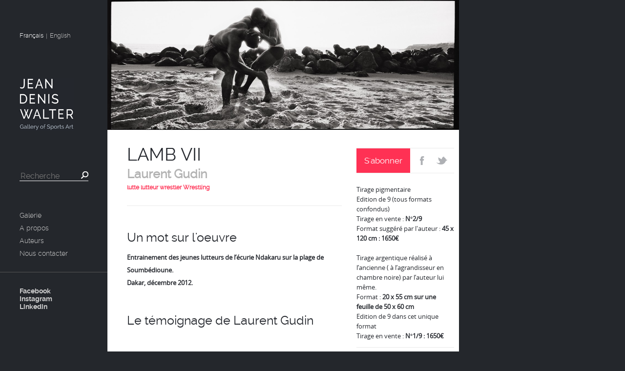

--- FILE ---
content_type: text/html; charset=UTF-8
request_url: https://www.jeandeniswalter.fr/lamb-vii/
body_size: 4832
content:
<!doctype html>

<!--[if lt IE 7]><html lang="fr-FR" class="no-js lt-ie9 lt-ie8 lt-ie7"> <![endif]-->
<!--[if (IE 7)&!(IEMobile)]><html lang="fr-FR" class="no-js lt-ie9 lt-ie8"><![endif]-->
<!--[if (IE 8)&!(IEMobile)]><html lang="fr-FR" class="no-js lt-ie9"><![endif]-->
<!--[if gt IE 8]><!--> <html lang="fr-FR" class="no-js"><!--<![endif]-->

	<head>
		<meta charset="utf-8">

		<!-- Google Chrome Frame for IE -->
		<meta http-equiv="X-UA-Compatible" content="IE=edge,chrome=1">
		<script src="https://analytics.ahrefs.com/analytics.js" data-key="AxS29qQzAQA4+Lcxp0/EiA" async></script>

		<title>  LAMB VII</title>

		<!-- mobile meta (hooray!) -->
		<meta name="viewport" content="width=device-width, initial-scale=1.0"/>

		<link rel="icon" href="https://www.jeandeniswalter.fr/wp-content/themes/jdw/favicon.png">
		<!--[if IE]>
			<link rel="shortcut icon" href="https://www.jeandeniswalter.fr/wp-content/themes/jdw/favicon.ico">
		<![endif]-->
		<!-- or, set /favicon.ico for IE10 win -->
		<meta name="msapplication-TileColor" content="#f01d4f">
		<meta name="msapplication-TileImage" content="https://www.jeandeniswalter.fr/wp-content/themes/jdw/library/images/win8-tile-icon.png">

		<link rel="pingback" href="https://www.jeandeniswalter.fr/xmlrpc.php">

		<!-- wordpress head functions -->
		<link rel='dns-prefetch' href='//s.w.org' />
<link rel="alternate" type="application/rss+xml" title="Galerie Jean-Denis Walter &raquo; Flux" href="https://www.jeandeniswalter.fr/feed/" />
<link rel="alternate" type="application/rss+xml" title="Galerie Jean-Denis Walter &raquo; Flux des commentaires" href="https://www.jeandeniswalter.fr/comments/feed/" />
<link rel="alternate" type="application/rss+xml" title="Galerie Jean-Denis Walter &raquo; LAMB VII Flux des commentaires" href="https://www.jeandeniswalter.fr/lamb-vii/feed/" />
		<script type="text/javascript">
			window._wpemojiSettings = {"baseUrl":"https:\/\/s.w.org\/images\/core\/emoji\/11\/72x72\/","ext":".png","svgUrl":"https:\/\/s.w.org\/images\/core\/emoji\/11\/svg\/","svgExt":".svg","source":{"concatemoji":"https:\/\/www.jeandeniswalter.fr\/wp-includes\/js\/wp-emoji-release.min.js"}};
			!function(a,b,c){function d(a,b){var c=String.fromCharCode;l.clearRect(0,0,k.width,k.height),l.fillText(c.apply(this,a),0,0);var d=k.toDataURL();l.clearRect(0,0,k.width,k.height),l.fillText(c.apply(this,b),0,0);var e=k.toDataURL();return d===e}function e(a){var b;if(!l||!l.fillText)return!1;switch(l.textBaseline="top",l.font="600 32px Arial",a){case"flag":return!(b=d([55356,56826,55356,56819],[55356,56826,8203,55356,56819]))&&(b=d([55356,57332,56128,56423,56128,56418,56128,56421,56128,56430,56128,56423,56128,56447],[55356,57332,8203,56128,56423,8203,56128,56418,8203,56128,56421,8203,56128,56430,8203,56128,56423,8203,56128,56447]),!b);case"emoji":return b=d([55358,56760,9792,65039],[55358,56760,8203,9792,65039]),!b}return!1}function f(a){var c=b.createElement("script");c.src=a,c.defer=c.type="text/javascript",b.getElementsByTagName("head")[0].appendChild(c)}var g,h,i,j,k=b.createElement("canvas"),l=k.getContext&&k.getContext("2d");for(j=Array("flag","emoji"),c.supports={everything:!0,everythingExceptFlag:!0},i=0;i<j.length;i++)c.supports[j[i]]=e(j[i]),c.supports.everything=c.supports.everything&&c.supports[j[i]],"flag"!==j[i]&&(c.supports.everythingExceptFlag=c.supports.everythingExceptFlag&&c.supports[j[i]]);c.supports.everythingExceptFlag=c.supports.everythingExceptFlag&&!c.supports.flag,c.DOMReady=!1,c.readyCallback=function(){c.DOMReady=!0},c.supports.everything||(h=function(){c.readyCallback()},b.addEventListener?(b.addEventListener("DOMContentLoaded",h,!1),a.addEventListener("load",h,!1)):(a.attachEvent("onload",h),b.attachEvent("onreadystatechange",function(){"complete"===b.readyState&&c.readyCallback()})),g=c.source||{},g.concatemoji?f(g.concatemoji):g.wpemoji&&g.twemoji&&(f(g.twemoji),f(g.wpemoji)))}(window,document,window._wpemojiSettings);
		</script>
		<style type="text/css">
img.wp-smiley,
img.emoji {
	display: inline !important;
	border: none !important;
	box-shadow: none !important;
	height: 1em !important;
	width: 1em !important;
	margin: 0 .07em !important;
	vertical-align: -0.1em !important;
	background: none !important;
	padding: 0 !important;
}
</style>
<link rel='stylesheet' id='contact-form-7-css'  href='https://www.jeandeniswalter.fr/wp-content/plugins/contact-form-7/includes/css/styles.css' type='text/css' media='all' />
<link rel='stylesheet' id='bones-stylesheet-css'  href='https://www.jeandeniswalter.fr/wp-content/themes/jdw/library/css/style.css' type='text/css' media='all' />
<!--[if lt IE 9]>
<link rel='stylesheet' id='bones-ie-only-css'  href='https://www.jeandeniswalter.fr/wp-content/themes/jdw/library/css/ie.css' type='text/css' media='all' />
<![endif]-->
<script type='text/javascript' src='https://www.jeandeniswalter.fr/wp-includes/js/jquery/jquery.js'></script>
<script type='text/javascript' src='https://www.jeandeniswalter.fr/wp-includes/js/jquery/jquery-migrate.min.js'></script>
<script type='text/javascript' src='https://www.jeandeniswalter.fr/wp-content/themes/jdw/library/js/libs/modernizr.custom.min.js'></script>
<script type='text/javascript' src='https://www.jeandeniswalter.fr/wp-content/themes/jdw/library/js/libs/jquery-1.10.1.min.js'></script>
<script type='text/javascript' src='https://www.jeandeniswalter.fr/wp-content/themes/jdw/library/js/libs/jquery.easing.1.3.js'></script>
<link rel='https://api.w.org/' href='https://www.jeandeniswalter.fr/wp-json/' />
<link rel="canonical" href="https://www.jeandeniswalter.fr/lamb-vii/" />
<link rel='shortlink' href='https://www.jeandeniswalter.fr/?p=7450' />
<link rel="alternate" type="application/json+oembed" href="https://www.jeandeniswalter.fr/wp-json/oembed/1.0/embed?url=https%3A%2F%2Fwww.jeandeniswalter.fr%2Flamb-vii%2F" />
<link rel="alternate" type="text/xml+oembed" href="https://www.jeandeniswalter.fr/wp-json/oembed/1.0/embed?url=https%3A%2F%2Fwww.jeandeniswalter.fr%2Flamb-vii%2F&#038;format=xml" />
		<script type="text/javascript">
				(function(c,l,a,r,i,t,y){
					c[a]=c[a]||function(){(c[a].q=c[a].q||[]).push(arguments)};t=l.createElement(r);t.async=1;
					t.src="https://www.clarity.ms/tag/"+i+"?ref=wordpress";y=l.getElementsByTagName(r)[0];y.parentNode.insertBefore(t,y);
				})(window, document, "clarity", "script", "qkg31eqtp9");
		</script>
		<style type="text/css" media="screen">
            html { margin-top: 0px !important; }
            * html body { margin-top: 0px !important; }
            </style><style>.ios7.web-app-mode.has-fixed header{ background-color: rgba(45,53,63,.88);}</style>		<!-- end of wordpress head -->

		<!-- drop Google Analytics Here -->
		<!-- end analytics -->

		<!-- META OG FB & TWITTER -->
		
			<meta property="og:title" content="LAMB VII" />
			<meta property="og:url" content="https://www.jeandeniswalter.fr/lamb-vii/" />
			<meta property="og:description" content="Entrainement des jeunes lutteurs de l’écurie Ndakaru sur la plage de Soumbédioune.<br />
Dakar, décembre 2012." />
			<meta property="og:image" content="https://www.jeandeniswalter.fr/wp-content/uploads/2018/10/0068_28_PNNB-860x318.jpg" />
		
<script>
 (function(i,s,o,g,r,a,m){i['GoogleAnalyticsObject']=r;i[r]=i[r]||function(){
 (i[r].q=i[r].q||[]).push(arguments)},i[r].l=1*new Date();a=s.createElement(o),
 m=s.getElementsByTagName(o)[0];a.async=1;a.src=g;m.parentNode.insertBefore(a,m)
 })(window,document,'script','//www.google-analytics.com/analytics.js','ga');

 ga('create', 'UA-38188110-1', 'auto');
 ga('send', 'pageview');

</script>

</head>

	<body class="post-template-default single single-post postid-7450 single-format-standard">

		<div id="container">

			<header class="header">
				<div id="inner-header">

					<ul class="languages">
						<li>
							<a class="active" href="/lamb-vii/?lang=fr">Français</a>
						</li>
						<li class="lang-separator">|</li>
						<li>
							<a class="" href="/lamb-vii/?lang=en">English</a>
						</li>
					</ul>

					<!-- to use a image just replace the bloginfo('name') with your img src and remove the surrounding <p> -->
					<h1 id="logo" class="h1">
						<a href="https://www.jeandeniswalter.fr" rel="nofollow">
							<img src="https://www.jeandeniswalter.fr/wp-content/themes/jdw/library/images/logo.png" alt="JEAN DENIS WALTER" width="111" height="108" />
						</a>
					</h1>

					<!-- input search -->
					<form role="search" method="get" id="searchform" action="https://www.jeandeniswalter.fr/" >
	<input type="text" value="" name="s" id="s" placeholder="Recherche"/>
	<input type="submit" id="searchsubmit" value="" />
	</form>
					<nav role="navigation">
						<div class="menu-mainmenufr-container"><ul id="menu-mainmenufr" class="menu"><li id="menu-item-5" class="menu-item menu-item-type-custom menu-item-object-custom menu-item-home menu-item-5"><a href="http://www.jeandeniswalter.fr/">Galerie</a></li>
<li id="menu-item-160" class="menu-item menu-item-type-post_type menu-item-object-page menu-item-160"><a href="https://www.jeandeniswalter.fr/a-propos/">A propos</a></li>
<li id="menu-item-142" class="menu-item menu-item-type-post_type menu-item-object-page menu-item-142"><a href="https://www.jeandeniswalter.fr/les-auteurs/">Auteurs</a></li>
<li id="menu-item-12550" class="menu-item menu-item-type-post_type menu-item-object-page menu-item-12550"><a href="https://www.jeandeniswalter.fr/nous-contacter/">Nous contacter</a></li>
</ul></div><div class="menu-fbmenu-container"><ul id="menu-fbmenu" class="menu"><li id="menu-item-298" class="menu-item menu-item-type-custom menu-item-object-custom menu-item-298"><a target="_blank" href="https://www.facebook.com/pages/Jean-Denis-Walter/115673725291854?fref=ts">Facebook</a></li>
<li id="menu-item-5156" class="menu-item menu-item-type-custom menu-item-object-custom menu-item-5156"><a target="_blank" href="https://www.instagram.com/galeriejeandeniswalter/">Instagram</a></li>
<li id="menu-item-5158" class="menu-item menu-item-type-custom menu-item-object-custom menu-item-5158"><a target="_blank" href="https://www.linkedin.com/in/jean-denis-walter-522a5a5b?trk=nav_responsive_tab_profile_pic">Linkedin</a></li>
</ul></div>					</nav>

				</div>

			</header> <!-- end header -->

            <div id="content" class="detail">

                <div id="inner-content" class="wrap clearfix">

                    <div id="main" class="eightcol first clearfix" role="main">

                        
                                                                            <article id="post-7450" class="clearfix post-7450 post type-post status-publish format-standard has-post-thumbnail hentry category-lutte tag-lutte tag-lutteur tag-wrestler tag-wrestling auteur-laurent-gudin" role="article" itemscope itemtype="http://schema.org/BlogPosting">

                                <div class="alert-wrapper">
                                    <div class="alert-popin">
                                        <a href="#" class="alert-close"></a>
                                        <p class="alert-title">Recevoir une alerte e-mail</p>
                                        <form method="post" action="https://www.jeandeniswalter.fr/lamb-vii/" id="alert-form" accept-charset="utf-8">

                                            <input type="hidden" name="alert_mails_subscribe"  value="1">
                                            <input type="hidden" name="post_id" value="7450" />
                                            <input type="hidden" name="author_id" value="6400" />

                                            <div class="input-box">
                                                <label for="email">Votre adresse e-mail</label>
                                                <input type="text" name="email" id="email" placeholder="Votre email" class="input-email" />
                                                <span class="alert-picto"></span>
                                            </div>

                                            <div class="input-box">
                                                <label for="email-confirm">Confirmez votre adresse e-mail</label>
                                                <input type="text" name="email-confirm" id="email-confirm" placeholder="Votre email" class="input-email" />
                                                <span class="alert-picto"></span>
                                            </div>

                                            <p class="alert-title2">Je souhaite être alerté</p>
                                            <label for="photo-sold"><input type="checkbox" name="photo-sold" id="photo-sold" class="input-checkbox" />dès qu'un exemplaire de cette oeuvre est vendu.</label>


                                                                                        <input type="submit" class="pink-button" value="S'abonner"/>
                                        </form>
                                    </div>
                                </div>

                                <header class="article-header">
                                    
                                    <a href="#" id="photo-link">
                                        <span class="overlay"></span>
                                        <img src="" alt="LAMB VII"/>
                                    </a>

                                    <input type="hidden" value="https://www.jeandeniswalter.fr/wp-content/uploads/2018/10/0068_28_PNNB.jpg" class="img-l"/>
                                    <input type="hidden" value="https://www.jeandeniswalter.fr/wp-content/uploads/2018/10/0068_28_PNNB.jpg" class="img-m"/>
                                    <input type="hidden" value="https://www.jeandeniswalter.fr/wp-content/uploads/2018/10/0068_28_PNNB.jpg" class="img-s"/>
                                </header> <!-- end article header -->

                                <section class="entry-content clearfix" itemprop="articleBody">

                                    <div class="content-right">

                                        <ul>
                                            <li class="content-right-buttons">
                                                <a class="pink-button" href="#">S'abonner</a>
                                                <a class="fb-button" target="_blank" href="http://www.facebook.com/sharer.php?u=https://www.jeandeniswalter.fr/lamb-vii/" title="Click to share this on Facebook"></a>
                                                <a class="twitter-button" target="_blank" href="http://twitter.com/share?text=Currently reading LAMB VII&amp;url=https://www.jeandeniswalter.fr/lamb-vii/" title="Click to share this on Twitter"></a>
                                            </li>

                                            
                                                                                        <li>
                                                <p>Tirage pigmentaire </b><br />
Edition de 9 (tous formats confondus)</b><br />
Tirage en vente : <b>N°2/9 </b><br />
Format suggéré par l&#039;auteur : <b>45 x 120 cm : <b>1650€</b><br />
</b><br />
Tirage argentique réalisé à l’ancienne ( à l’agrandisseur en chambre noire) par l’auteur lui même.</b><br />
Format : <b>20 x 55 cm sur une feuille de 50 x 60 cm</b><br />
Edition de 9 dans cet unique format</b><br />
Tirage en vente : <b>N°1/9 : <b>1650€</b></p>
                                            </li>
                                            
                                            
                                            
                                            
                                            
                                            
                                            <li>
                                                <p class="content-right-big">Contact</p>
                                                <p class="content-right-contact">Contactez moi par <a href="https://www.jeandeniswalter.fr/nous-contacter/" class="pink">e-mail</a> ou par téléphone</p>
                                                <p class="content-right-phone pink">+33 6 60 07 30 63</p>
                                            </li>
                                        </ul>

                                    </div>

                                    <div class="content-left">

                                                                                <h2 class="entry-title single-title" itemprop="headline">LAMB VII</h2>
                                                                                    <a href="https://www.jeandeniswalter.fr/detail-auteur/laurent-gudin/" class="author">Laurent Gudin</a>
                                                                                <p class="tags">
                                        <a href="https://www.jeandeniswalter.fr/?s=lutte">lutte</a> <a href="https://www.jeandeniswalter.fr/?s=lutteur">lutteur</a> <a href="https://www.jeandeniswalter.fr/?s=wrestler">wrestler</a> <a href="https://www.jeandeniswalter.fr/?s=Wrestling">Wrestling</a>                                         </p>

                                        <h3>Un mot sur l'oeuvre</h3>
                                        <p class="content-text">Entrainement des jeunes lutteurs de l’écurie Ndakaru sur la plage de Soumbédioune.<br />
Dakar, décembre 2012.</p>

                                        <h3>
                                        Le témoignage de Laurent Gudin                                        </h3>
                                        <p class="content-text"></p>

                                        <h3>Le choix de Jean-Denis</h3>
                                        <p class="content-text"></p>
                                    </div>

                                </section> <!-- end article section -->



                                
	<footer class="jdw-footer">
		<div class="menu-footermenufr-container"><ul id="menu-footermenufr" class="menu"><li id="menu-item-453" class="menu-item menu-item-type-post_type menu-item-object-page menu-item-453"><a href="https://www.jeandeniswalter.fr/en-savoir-plus/">En savoir plus</a></li>
<li id="menu-item-305" class="menu-item menu-item-type-post_type menu-item-object-page menu-item-305"><a href="https://www.jeandeniswalter.fr/conditions-generales-de-vente/">Conditions générales de vente</a></li>
</ul></div>		<ul>
			<li class="last"><p>2013 Jean-Denis Walter</p></li>
		</ul>


	</footer> <!-- end article footer -->

	
                            </article> <!-- end article -->

                        
                        
                    </div> <!-- end #main -->

                </div> <!-- end #inner-content -->

            </div> <!-- end #content -->

		</div> <!-- end #container -->

		<!-- all js scripts are loaded in library/bones.php -->
		<!-- Powered by WPtouch: 4.3.10 --><script type='text/javascript'>
/* <![CDATA[ */
var wpcf7 = {"apiSettings":{"root":"https:\/\/www.jeandeniswalter.fr\/wp-json\/contact-form-7\/v1","namespace":"contact-form-7\/v1"},"recaptcha":{"messages":{"empty":"Merci de confirmer que vous n\u2019\u00eates pas un robot."}}};
/* ]]> */
</script>
<script type='text/javascript' src='https://www.jeandeniswalter.fr/wp-content/plugins/contact-form-7/includes/js/scripts.js'></script>
<script type='text/javascript' src='https://www.jeandeniswalter.fr/wp-content/themes/jdw/library/js/scripts.js'></script>
<script type='text/javascript' src='https://www.jeandeniswalter.fr/wp-content/themes/jdw/library/js/popin.js'></script>
<script type='text/javascript' src='https://www.jeandeniswalter.fr/wp-content/themes/jdw/library/js/unsubscribe.js'></script>
<script type='text/javascript' src='https://www.jeandeniswalter.fr/wp-includes/js/wp-embed.min.js'></script>

	</body>

</html> <!-- end page. what a ride! -->
